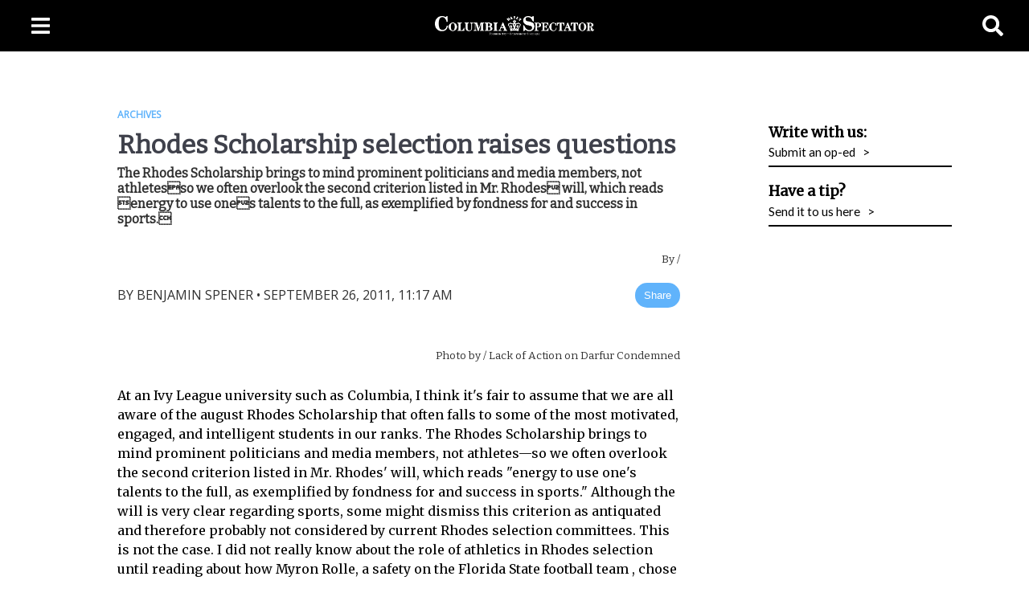

--- FILE ---
content_type: text/html; charset=utf-8
request_url: https://www.columbiaspectator.com/2011/09/26/rhodes-scholarship-selection-raises-questions/
body_size: 6696
content:
<!DOCTYPE html><html><head><meta name="viewport" content="width=device-width, initial-scale=1"/><meta property="og:title" content="Rhodes Scholarship selection raises questions"/><meta property="og:description" content=""/><meta property="og:image" content="https://cds-static-hosting.s3.amazonaws.com/default_social.jpg"/><meta name="twitter:card" content="summary_large_image"/><meta name="twitter:site" content="@ColumbiaSpec"/><meta property="og:site_name" content="Columbia Daily Spectator"/><title>Rhodes Scholarship selection raises questions</title><link href="https://fonts.googleapis.com/css?family=Open+Sans:300,400&amp;display=swap" rel="stylesheet"/><link href="https://fonts.googleapis.com/css?family=Merriweather&amp;display=swap" rel="stylesheet"/><link href="https://fonts.googleapis.com/css?family=Lato&amp;display=swap" rel="stylesheet"/><link href="https://fonts.googleapis.com/css?family=Bitter&amp;display=swap" rel="stylesheet"/><link href="https://fonts.googleapis.com/css?family=Playfair+Display:400,700,900&amp;display=swap" rel="stylesheet"/><link href="https://db.onlinewebfonts.com/c/7250d52844cced73ed70675d1b78c60c?family=Neue+Haas+Unica" rel="stylesheet" type="text/css"/><link rel="icon" type="image/x-icon" href="https://s3.amazonaws.com/year-in-review-assets/CDS_Favicon.ico"/><link href="/pf/resources/css/fonts.css?d=234" rel="stylesheet"/><script async="" src="https://www.googletagmanager.com/gtag/js?id=UA-3441642-2"></script><script async="" src="https://pagead2.googlesyndication.com/pagead/js/adsbygoogle.js?client=ca-pub-4769499908127759" crossorigin="anonymous"></script><script>(function (w, d, s, p) {
                var f = d.getElementsByTagName(s)[0],
                    j = d.createElement(s);
                j.id = 'flytedigital';
                j.async = true;
                j.src = 'https://digital.flytedesk.com/js/head.js#' + p;
                f.parentNode.insertBefore(j, f);
              })(window, document, 'script', '8b8310ba-9b32-425a-b2f0-25e2f966539c');</script><script>
    window.dataLayer = window.dataLayer || [];
    function gtag(){dataLayer.push(arguments);}
    gtag('js', new Date());
  
    gtag('config', 'UA-3441642-2');
  </script><meta name="title" property="title" content="Rhodes Scholarship selection raises questions"/><meta name="image" property="image" content=""/><meta name="url" property="url" content=""/><meta name="description" property="description" content=""/><meta name="credits" property="credits" content=""/><meta name="author" property="author" content=""/><meta name="keywords" property="keywords" content=""/><script type="application/javascript" id="polyfill-script">if(!Array.prototype.includes||!(window.Object && window.Object.assign)||!window.Promise||!window.Symbol||!window.fetch){document.write('<script type="application/javascript" src="/pf/dist/engine/polyfill.js?d=234&mxId=00000000" defer=""><\/script>')}</script><script id="fusion-engine-react-script" type="application/javascript" src="/pf/dist/engine/react.js?d=234&amp;mxId=00000000" defer=""></script><script id="fusion-engine-combinations-script" type="application/javascript" src="/pf/dist/components/combinations/default.js?d=234&amp;mxId=00000000" defer=""></script><link id="fusion-template-styles" rel="stylesheet" type="text/css" href="/pf/dist/components/combinations/default.css?d=234&amp;mxId=00000000"/>
<script>(window.BOOMR_mq=window.BOOMR_mq||[]).push(["addVar",{"rua.upush":"false","rua.cpush":"true","rua.upre":"false","rua.cpre":"true","rua.uprl":"false","rua.cprl":"false","rua.cprf":"false","rua.trans":"SJ-3aa9dae4-809b-4601-be73-f27823fe17eb","rua.cook":"false","rua.ims":"false","rua.ufprl":"false","rua.cfprl":"false","rua.isuxp":"false","rua.texp":"norulematch","rua.ceh":"false","rua.ueh":"false","rua.ieh.st":"0"}]);</script>
                              <script>!function(e){var n="https://s.go-mpulse.net/boomerang/";if("False"=="True")e.BOOMR_config=e.BOOMR_config||{},e.BOOMR_config.PageParams=e.BOOMR_config.PageParams||{},e.BOOMR_config.PageParams.pci=!0,n="https://s2.go-mpulse.net/boomerang/";if(window.BOOMR_API_key="7UJ5Z-L3BES-EQLQU-TCRG6-6PXYN",function(){function e(){if(!o){var e=document.createElement("script");e.id="boomr-scr-as",e.src=window.BOOMR.url,e.async=!0,i.parentNode.appendChild(e),o=!0}}function t(e){o=!0;var n,t,a,r,d=document,O=window;if(window.BOOMR.snippetMethod=e?"if":"i",t=function(e,n){var t=d.createElement("script");t.id=n||"boomr-if-as",t.src=window.BOOMR.url,BOOMR_lstart=(new Date).getTime(),e=e||d.body,e.appendChild(t)},!window.addEventListener&&window.attachEvent&&navigator.userAgent.match(/MSIE [67]\./))return window.BOOMR.snippetMethod="s",void t(i.parentNode,"boomr-async");a=document.createElement("IFRAME"),a.src="about:blank",a.title="",a.role="presentation",a.loading="eager",r=(a.frameElement||a).style,r.width=0,r.height=0,r.border=0,r.display="none",i.parentNode.appendChild(a);try{O=a.contentWindow,d=O.document.open()}catch(_){n=document.domain,a.src="javascript:var d=document.open();d.domain='"+n+"';void(0);",O=a.contentWindow,d=O.document.open()}if(n)d._boomrl=function(){this.domain=n,t()},d.write("<bo"+"dy onload='document._boomrl();'>");else if(O._boomrl=function(){t()},O.addEventListener)O.addEventListener("load",O._boomrl,!1);else if(O.attachEvent)O.attachEvent("onload",O._boomrl);d.close()}function a(e){window.BOOMR_onload=e&&e.timeStamp||(new Date).getTime()}if(!window.BOOMR||!window.BOOMR.version&&!window.BOOMR.snippetExecuted){window.BOOMR=window.BOOMR||{},window.BOOMR.snippetStart=(new Date).getTime(),window.BOOMR.snippetExecuted=!0,window.BOOMR.snippetVersion=12,window.BOOMR.url=n+"7UJ5Z-L3BES-EQLQU-TCRG6-6PXYN";var i=document.currentScript||document.getElementsByTagName("script")[0],o=!1,r=document.createElement("link");if(r.relList&&"function"==typeof r.relList.supports&&r.relList.supports("preload")&&"as"in r)window.BOOMR.snippetMethod="p",r.href=window.BOOMR.url,r.rel="preload",r.as="script",r.addEventListener("load",e),r.addEventListener("error",function(){t(!0)}),setTimeout(function(){if(!o)t(!0)},3e3),BOOMR_lstart=(new Date).getTime(),i.parentNode.appendChild(r);else t(!1);if(window.addEventListener)window.addEventListener("load",a,!1);else if(window.attachEvent)window.attachEvent("onload",a)}}(),"".length>0)if(e&&"performance"in e&&e.performance&&"function"==typeof e.performance.setResourceTimingBufferSize)e.performance.setResourceTimingBufferSize();!function(){if(BOOMR=e.BOOMR||{},BOOMR.plugins=BOOMR.plugins||{},!BOOMR.plugins.AK){var n="true"=="true"?1:0,t="",a="aoe4uaqccueve2lqwshq-f-b1aa8e929-clientnsv4-s.akamaihd.net",i="false"=="true"?2:1,o={"ak.v":"39","ak.cp":"650905","ak.ai":parseInt("704480",10),"ak.ol":"0","ak.cr":9,"ak.ipv":4,"ak.proto":"h2","ak.rid":"30fc89d2","ak.r":51990,"ak.a2":n,"ak.m":"dscr","ak.n":"ff","ak.bpcip":"3.137.202.0","ak.cport":44668,"ak.gh":"2.17.209.145","ak.quicv":"","ak.tlsv":"tls1.3","ak.0rtt":"","ak.0rtt.ed":"","ak.csrc":"-","ak.acc":"","ak.t":"1768993935","ak.ak":"hOBiQwZUYzCg5VSAfCLimQ==MR7B3FRuYVB9SMKD51N52M3670W16jqaoNe4jod6ejn8heWaiSRCaILC1ePDC64BYbsLztwH4cXbG/[base64]/WQtcnvviP0XWPYGS1QRgVCtA7ZFYq+2p+y4bz552VRNRttvVLKTXM=","ak.pv":"35","ak.dpoabenc":"","ak.tf":i};if(""!==t)o["ak.ruds"]=t;var r={i:!1,av:function(n){var t="http.initiator";if(n&&(!n[t]||"spa_hard"===n[t]))o["ak.feo"]=void 0!==e.aFeoApplied?1:0,BOOMR.addVar(o)},rv:function(){var e=["ak.bpcip","ak.cport","ak.cr","ak.csrc","ak.gh","ak.ipv","ak.m","ak.n","ak.ol","ak.proto","ak.quicv","ak.tlsv","ak.0rtt","ak.0rtt.ed","ak.r","ak.acc","ak.t","ak.tf"];BOOMR.removeVar(e)}};BOOMR.plugins.AK={akVars:o,akDNSPreFetchDomain:a,init:function(){if(!r.i){var e=BOOMR.subscribe;e("before_beacon",r.av,null,null),e("onbeacon",r.rv,null,null),r.i=!0}return this},is_complete:function(){return!0}}}}()}(window);</script></head><body><div id="fusion-app"><div style="display:none" id="f0fybN8Se5k66fJ" data-fusion-collection="features" data-fusion-type="CDSArticleTemplate/CDSArticlePageTemplate" data-fusion-name="CDSArticleTemplate CDSArticlePageTemplate" data-fusion-message="Could not render component [features:CDSArticleTemplate/CDSArticlePageTemplate]"></div></div><script id="fusion-metadata" type="application/javascript">window.Fusion=window.Fusion||{};Fusion.arcSite="spectator";Fusion.contextPath="/pf";Fusion.mxId="00000000";Fusion.deployment="234";Fusion.globalContent={"content_elements":[{"auth":{"1":"db6fd43a2aa8e88ef1c8493e0d897923f6c934d838ba9eff0c91c65ebdb21ad0"},"subtitle":"Lack of Action on Darfur Condemned","type":"image","url":"https://cloudfront-us-east-1.images.arcpublishing.com/spectator/MJZFH35G2RD67ODXPWW7L537BA"},{"content":"At an Ivy League university such as Columbia, I think it's fair to assume that we are all aware of the august Rhodes Scholarship that often falls to some of the most motivated, engaged, and intelligent students in our ranks. The Rhodes Scholarship brings to mind prominent politicians and media members, not athletes—so we often overlook the second criterion listed in Mr. Rhodes' will, which reads \"energy to use one's talents to the full, as exemplified by fondness for and success in sports.\" Although the will is very clear regarding sports, some might dismiss this criterion as antiquated and therefore probably not considered by current Rhodes selection committees. This is not the case.\n\nI did not really know about the role of athletics in Rhodes selection until reading about how Myron Rolle, a safety on the Florida State football team , chose to accept the scholarship and study at Oxford University before entering the NFL. I found it odd—and impressive—that such an elite athlete could also find time to earn the Rhodes. After doing a bit of research, I discovered the aforementioned clause and realized that sports definitely play into the committees' evaluations. Rolle is an especially high profile Rhodes recipient, as he came from a blue-chip college football program and was also drafted into the NFL , but athletes really do comprise a rather large portion of the scholarship winners.\n\nI recently looked at the biographies of the Rhodes Scholars over the past few years and spotted numerous athletic achievements along with academic honors, research experiences, and service projects. It seemed like almost every applicant in some way embodied Rhodes' second criterion indicating that its spirit is very much alive. In fact, of the ten Ivy League Rhodes Scholars last year, eight were involved in athletic or outdoor activities ranging from varsity basketball, to taekwondo, to ski and snowboard racing—the last being the athletic pastime of Raphael Graybill of Columbia (who also won the Marshall Scholarship—which doesn't look for any athletic prowess in the selection process). We see that applicants need not be varsity athletes playing prominent sports but certainly must acknowledge how integral sports must be to the selection process. There is a section of the Rhodes Scholarship webpage that discusses the importance of sports. It reads that committees \"look for evidence of energy and vigor, which sports—or other activities—can provide\" and goes on to say that sports neither qualify nor disqualify applicants but are certainly important.\n\nI surely agree that athleticism is a desirable quality in what we might describe as the \"complete\" person, but \"success in sports\" as a criterion for the Rhodes is a bit strange when related to the practical nature of the scholarship. Rhodes Scholars can undertake a range of degree programs at Oxford, many of which are taught under the tutorial system while others are more research-focused and involve little classroom time. Of course, students could engage in extracurricular activities, including sports, at Oxford, but the information from the Rhodes Trust stresses that academic study is the primary purpose of the scholarship and those students who are not serious about postgraduate education need not apply. My point is that there is a disparity between the criteria for selection and the skills needed to excel at Oxford. The spirit of the selection criteria appears to be that the scholars should be civically minded and well-rounded so as to change the world for the better. I agree with this logic but think that individual study at Oxford might not be the best fit for such people. Although I run the risk of entering a larger theoretical discussion, I question whether our future leaders need to be Oxford-educated intellectuals or athletes.\n\nThe prestige of the Rhodes Scholarship elevates Mr. Rhodes' personal belief that athletic achievement plays into future success in the mainstream. We look at Rhodes Scholars like demigods among humans—the award comes with an enormous cachet—and we begin to view their traits and accomplishments as things to be valued in every person. They are undeniably treated as the leaders of tomorrow. I argue that sports do not directly determine whether a person will successfully complete a postgraduate degree at Oxford. Likewise, do our leaders need a postgraduate degree from Oxford? There are three things on the court right now: the criteria, which include the \"success in sports\" clause, the scholarship, which enables study at Oxford, and the prominence of the Rhodes Scholarship.\n\nI am not sure whether I think there is a problem with the Rhodes system. Mr. Rhodes' second criterion and the rest of the Rhodes system simply prompted me to reflect on what I—and the rest of society—look for in the best of us. Students that excel in all imaginable areas, especially sports, continue to impress me, and I do think that certain people really can conduct scholarly research, play in the NFL, and hold elected offices in their lifetimes, using their manifold experiences and abilities along the way.\n\nBenjamin Spener is a Columbia College sophomore majoring in economics-mathematics and Latin American and Iberian cultures.","type":"text"}],"created_date":"2011-09-26T11:17:13Z","credits":{"by":[{"referent":{"id":"Benjamin Spener"},"type":"reference"}]},"description":{"basic":""},"display_date":"2013-03-28T03:00:45Z","headlines":{"basic":"Rhodes Scholarship selection raises questions"},"subheadlines":{"basic":"The Rhodes Scholarship brings to mind prominent politicians and media members, not athletesso we often overlook the second criterion listed in Mr. Rhodes will, which reads energy to use ones talents to the full, as exemplified by fondness for and success in sports."},"taxonomy":{"sites":[{}]},"_id":"EQMJLZ2OKJGBHAH4BFKLFASRLU"};Fusion.globalContentConfig={"source":"article-service","query":{"uri":"/2011/09/26/rhodes-scholarship-selection-raises-questions/","website_url":"/2011/09/26/rhodes-scholarship-selection-raises-questions/","arc-site":"spectator"}};Fusion.lastModified=1768993936215;Fusion.contentCache={};Fusion.layout=null;Fusion.metas={"title":{"value":"{{content.headlines.basic}}","html":true},"image":{"value":"{{content.promo_items.basic.url}}","html":true},"url":{"value":"{{content.canonical_url}}","html":true},"description":{"value":"{{content.content_elements[0].content}}","html":true},"credits":{"value":"","html":true},"author":{"value":"{{content.credits.by[0].name}}","html":true},"keywords":{"value":"{{content.promo_items.basic.additional_properties.keywords}}","html":true}};Fusion.outputType="default";Fusion.template="template/tNShDMGbAmeub4Rus";Fusion.tree={"collection":"layouts","type":null,"props":{"collection":"layouts","type":null,"id":null,"childProps":[{"collection":"features","type":"CDSArticleTemplate/CDSArticlePageTemplate","id":"f0fybN8Se5k66fJ","name":"CDSArticleTemplate CDSArticlePageTemplate","contentConfig":{"contentService":"","contentConfigValues":{},"inherit":true},"customFields":{},"displayProperties":{},"localEdits":{},"variants":{}}]},"children":[{"collection":"features","type":"CDSArticleTemplate/CDSArticlePageTemplate","props":{"collection":"features","type":"CDSArticleTemplate/CDSArticlePageTemplate","id":"f0fybN8Se5k66fJ","name":"CDSArticleTemplate CDSArticlePageTemplate","contentConfig":{"contentService":"","contentConfigValues":{},"inherit":true},"customFields":{},"displayProperties":{},"localEdits":{},"variants":{}}}]};Fusion.spa=false;Fusion.spaEnabled=false;</script></body></html>

--- FILE ---
content_type: text/html; charset=utf-8
request_url: https://www.google.com/recaptcha/api2/aframe
body_size: 268
content:
<!DOCTYPE HTML><html><head><meta http-equiv="content-type" content="text/html; charset=UTF-8"></head><body><script nonce="4VRIpJySEXpHo8s6atF0XQ">/** Anti-fraud and anti-abuse applications only. See google.com/recaptcha */ try{var clients={'sodar':'https://pagead2.googlesyndication.com/pagead/sodar?'};window.addEventListener("message",function(a){try{if(a.source===window.parent){var b=JSON.parse(a.data);var c=clients[b['id']];if(c){var d=document.createElement('img');d.src=c+b['params']+'&rc='+(localStorage.getItem("rc::a")?sessionStorage.getItem("rc::b"):"");window.document.body.appendChild(d);sessionStorage.setItem("rc::e",parseInt(sessionStorage.getItem("rc::e")||0)+1);localStorage.setItem("rc::h",'1768993940775');}}}catch(b){}});window.parent.postMessage("_grecaptcha_ready", "*");}catch(b){}</script></body></html>